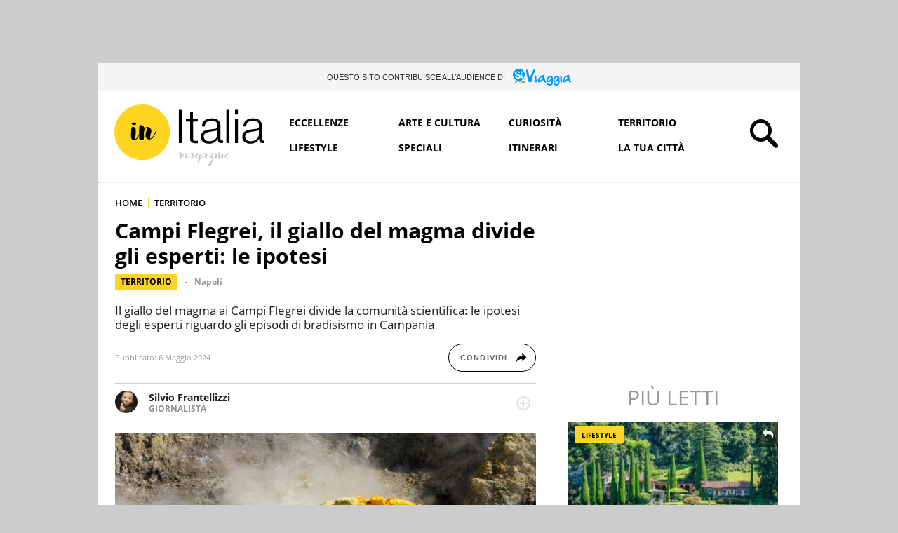

--- FILE ---
content_type: text/html; charset=UTF-8
request_url: https://initalia.virgilio.it/widget/boxlocal/
body_size: 3046
content:
<!DOCTYPE html>
<html lang="it-IT">
    
    <head>
        <meta charset="UTF-8">
        <meta charset="utf-8" />
        <meta http-equiv="X-UA-Compatible" content="IE=edge,chrome=1">
        <meta name="viewport" content="width=device-width, initial-scale=1.0, maximum-scale=1.0, user-scalable=no" />
        <meta name="robots" content="noindex, nofollow">
        <title></title>
                
        <script type="text/javascript" src="/js/jquery.min.js"></script>
        <link rel="stylesheet" type="text/css" href="/css/main.3.4.min.css" />
        
        
<script type='text/javascript'>
window.IOL = window.IOL || {};

window.IOL.getCookie = function(cname) {
    var name = cname + "=";
    var decodedCookie = decodeURIComponent(document.cookie);
    var ca = decodedCookie.split(';');
    for(var i = 0; i <ca.length; i++) {
        var c = ca[i];
        while (c.charAt(0) == ' ') {
            c = c.substring(1);
        }
        if (c.indexOf(name) == 0) {
            return c.substring(name.length, c.length);
        }
    }
    return "";
}

window.IOL.setSessionCookie = function (cname, cvalue) {
    document.cookie = cname + "=" + cvalue + ";" + "path=/";
}

window.IOL.reverseCallback = function(data) {
    // 44.99768|11.99835|Via Santi||029051|villanova-marchesana
    var v = data.split("|");
    var d1 = v[4] || '';
    var d2 = v[5] || '';
    var d3 = v[6] || '';
    var d = d1+'|'+d2+'|'+d3;
    if (d != '') {
        window.IOL.setSessionCookie('js_loc',d);
        window.location.reload(true);
    }
}

window.IOL.geolocCallback = function(position) {
    
        //console.log('geolocalizza callback');
    
         $.ajax({
            //url: "https://italia.virgilio.it/helper/reverse.php?Dlat=" + position.coords.latitude + "&Dlon=" + position.coords.longitude,
			url: "https://www.virgilio.it/italia/index/helper/reverse.php?Dlat=" + position.coords.latitude + "&Dlon=" + position.coords.longitude,
            dataType: 'jsonp',
            jsonpCallback: 'window.IOL.reverseCallback',
            jsonp: 'jsonpCallback'
        });    
}

var cookieLocalSetted = false;  
var citySetted = window.IOL.getCookie('local_city_setted');
var jsLoc = window.IOL.getCookie('js_loc');

if  ( (!cookieLocalSetted || (cookieLocalSetted && citySetted !== 'true')) && jsLoc == '' ) {
    
        console.log('geolocalizza');
        
        if( navigator.geolocation ) {
        
            navigator.geolocation.getCurrentPosition(window.IOL.geolocCallback,function(err){});
        
        }
        
}
</script>                       
    </head>
    
    <body style="background-color:#fff;">
        
        <div class="box_eventi_meteo">
    
            <section class="scegli_citta_meteo">
                <form class="local-form" action="" method="post">
                    <fieldset>
                        <h4 class="local_tit">
                            <span class="ico ic_pointer_localita"></span>
                            cambia citt&agrave;
                            <a>
                                <span class="ico ic_close chiudi_meteo"></span>
                            </a>
                        </h4>
                        <div class="meteo_input">
                            <input autocomplete="off" class="meteo_query" placeholder="Scrivi la città" type="search">
                            <input class="btn_meto_s" data-bi-param="box_local|buca_cambia_citta|invio" data-bi-typeevnt="iolck" type="submit" value="salva"/>                                          
                        </div>
                    </fieldset>
                </form>

                <div class="meteo_suggestion"></div>

            </section>

            <div class="meteo_hp">

                <div class="citta_meteo">
                    <h3>Cosa succede a</h3>
                    <span class="citta_scelta">
                        <a href="https://www.virgilio.it/italia/roma/" title="Roma" target="_blank">Roma</a>
                    </span>
                    <a href="">
                        <span class="ico ic_freccia_down cambia_citta_meteo"></span>
                    </a>
                </div>

                <ul class="box_meteo">
                    <li>
                        <a href="https://www.3bmeteo.com/meteo/roma" title="Meteo Roma" target="_blank">
                            <img class="ic_meteo" src="/img/meteo/2_1_1.png">                            <span class="lbl_titolo">meteo</span>
                            <span class="lbl_giorno">oggi</span>
                            <span class="lbl_gradi">7.3°</span>
                        </a>
                    </li>
                    <li> 
                        <a href="https://www.3bmeteo.com/meteo/roma" title="Meteo Roma" target="_blank">
                            <span class="lbl_totolo2">PROSSIMI</span>
                            <span class="lbl_n_giorni">4 GIORNI</span>
                            <span class="ico ic_freccia_dx"></span>
                        </a>
                    </li>
                </ul>

                <div class="notizie_meteo">
                                            <a href="https://www.virgilio.it/italia/roma/notizielocali/polizia_e_cittadini_contro_lo_spaccio_6_arresti_a_roma_grazie_anche_all_app_youpol-76321481.html" target="_blank" title="Polizia e cittadini contro lo spaccio: 6 arresti a Roma grazie anche all&#039;app YouPol">
                            <figure>
                                <img src="https://wips.plug.it/cips/images/img_newsreg/2/1/3/56110312.jpg?w=270&h=174&a=c&ssl=1" alt="Polizia e cittadini contro lo spaccio: 6 arresti a Roma grazie anche all&#039;app YouPol">
                            </figure>
                        </a>
                        <p>
                            <a href="https://www.virgilio.it/italia/roma/notizielocali/polizia_e_cittadini_contro_lo_spaccio_6_arresti_a_roma_grazie_anche_all_app_youpol-76321481.html" target="_blank" title="Polizia e cittadini contro lo spaccio: 6 arresti a Roma grazie anche all&#039;app YouPol">
                                Polizia e cittadini contro lo spaccio: 6 arresti a Roma grazie anche all'app YouPol                            </a>
                        </p>
                                        </div>

            </div>

            <div class="eventi box_gen">

                                    <ul class="eventi_box">
                                            <li>
                            <figure>
                                <a href="https://www.virgilio.it/italia/roma/eventi/maurizio-battista-in-uno-nessuno-e-centomila-stagione-teatrale-2025-26-al-teatro-olimpico-di-roma_8395609_6" target="_blank" 
                                   title="Maurizio Battista in &quot;Uno, nessuno e centomila&quot;">
                                    <img src="https://wips.plug.it/cips/images/local/tnet/eventin/8/e/tnet_7c45edf70f6b45d095e45224746cb8e6_d.jpg?w=98&h=120&a=c" 
                                         alt="Maurizio Battista in &quot;Uno, nessuno e centomila&quot;">
                                </a>
                            </figure>
                            <span class="lbl_categoria">
                                <a href="https://www.virgilio.it/italia/roma/eventi/spettacoli" target="_blank"
                                   title="SPETTACOLI">
                                    SPETTACOLI                                </a>
                            </span>
                            <div class="dx">                      
                                <h5>
                                    <a href="https://www.virgilio.it/italia/roma/eventi/maurizio-battista-in-uno-nessuno-e-centomila-stagione-teatrale-2025-26-al-teatro-olimpico-di-roma_8395609_6" target="_blank"
                                       title="Maurizio Battista in &quot;Uno, nessuno e centomila&quot;">
                                        Maurizio Battista in "Uno, nessuno e centomila"                                    </a>
                                </h5>
                                <span class="data_eventi">dal 21 al 25 gennaio 2026</span>
                                <h6>Teatro Olimpico</h6>
                                <span class="lbl_scopri">
                                    <a href="https://www.virgilio.it/italia/roma/eventi/maurizio-battista-in-uno-nessuno-e-centomila-stagione-teatrale-2025-26-al-teatro-olimpico-di-roma_8395609_6" target="_blank" 
                                       title="Maurizio Battista in &quot;Uno, nessuno e centomila&quot;">
                                        scopri
                                    </a>
                                </span>
                            </div>        
                        </li>
                                                <li>
                            <figure>
                                <a href="https://www.virgilio.it/italia/roma/eventi/mercato-del-contadino-dei-castelli-romani-ad-ariccia-ogni-weekend-e-ogni-mercoled-presso-lo-sporting-club-monte_8358075_6" target="_blank" 
                                   title="Mercato del Contadino dei Castelli Romani ad Ariccia">
                                    <img src="https://wips.plug.it/cips/images/local/tnet/eventin/8/a/tnet_f2aa3979d5d74f828419141bb8bc98a9_d.jpg?w=98&h=120&a=c" 
                                         alt="Mercato del Contadino dei Castelli Romani ad Ariccia">
                                </a>
                            </figure>
                            <span class="lbl_categoria">
                                <a href="https://www.virgilio.it/italia/roma/eventi/mercatini" target="_blank"
                                   title="MERCATINI">
                                    MERCATINI                                </a>
                            </span>
                            <div class="dx">                      
                                <h5>
                                    <a href="https://www.virgilio.it/italia/roma/eventi/mercato-del-contadino-dei-castelli-romani-ad-ariccia-ogni-weekend-e-ogni-mercoled-presso-lo-sporting-club-monte_8358075_6" target="_blank"
                                       title="Mercato del Contadino dei Castelli Romani ad Ariccia">
                                        Mercato del Contadino dei Castelli Romani ad Ariccia                                    </a>
                                </h5>
                                <span class="data_eventi">il 21 gennaio 2026</span>
                                <h6>Comune di Ariccia</h6>
                                <span class="lbl_scopri">
                                    <a href="https://www.virgilio.it/italia/roma/eventi/mercato-del-contadino-dei-castelli-romani-ad-ariccia-ogni-weekend-e-ogni-mercoled-presso-lo-sporting-club-monte_8358075_6" target="_blank" 
                                       title="Mercato del Contadino dei Castelli Romani ad Ariccia">
                                        scopri
                                    </a>
                                </span>
                            </div>        
                        </li>
                                                <li>
                            <figure>
                                <a href="https://www.virgilio.it/italia/roma/eventi/rumori-fuori-scena-di-sabrina-pellegrino-carlo-lizzani-e-stefano-messina-stagione-teatrale-2025-26-al-teatro-vittoria-di-roma_8404407_6" target="_blank" 
                                   title="&quot;Rumori fuori scena&quot; di Sabrina Pellegrino, Carlo Lizzani e Stefano Messina">
                                    <img src="https://wips.plug.it/cips/images/local/tnet/eventin/5/e/tnet_0d915be8d26b452dae55f9c47e4935eb_d.jpg?w=98&h=120&a=c" 
                                         alt="&quot;Rumori fuori scena&quot; di Sabrina Pellegrino, Carlo Lizzani e Stefano Messina">
                                </a>
                            </figure>
                            <span class="lbl_categoria">
                                <a href="https://www.virgilio.it/italia/roma/eventi/spettacoli" target="_blank"
                                   title="SPETTACOLI">
                                    SPETTACOLI                                </a>
                            </span>
                            <div class="dx">                      
                                <h5>
                                    <a href="https://www.virgilio.it/italia/roma/eventi/rumori-fuori-scena-di-sabrina-pellegrino-carlo-lizzani-e-stefano-messina-stagione-teatrale-2025-26-al-teatro-vittoria-di-roma_8404407_6" target="_blank"
                                       title="&quot;Rumori fuori scena&quot; di Sabrina Pellegrino, Carlo Lizzani e Stefano Messina">
                                        "Rumori fuori scena" di Sabrina Pellegrino, Carlo Lizzani e Stefano Messina                                    </a>
                                </h5>
                                <span class="data_eventi">fino al  1 febbraio 2026</span>
                                <h6>Teatro Vittoria</h6>
                                <span class="lbl_scopri">
                                    <a href="https://www.virgilio.it/italia/roma/eventi/rumori-fuori-scena-di-sabrina-pellegrino-carlo-lizzani-e-stefano-messina-stagione-teatrale-2025-26-al-teatro-vittoria-di-roma_8404407_6" target="_blank" 
                                       title="&quot;Rumori fuori scena&quot; di Sabrina Pellegrino, Carlo Lizzani e Stefano Messina">
                                        scopri
                                    </a>
                                </span>
                            </div>        
                        </li>
                                            </ul>
                    
                <ul class="menu_eventi">
                    <li><a href="https://www.virgilio.it/italia/roma/notizielocali/" target="_blank" title="Notizie Roma">NOTIZIE</a></li>
                    <li><a href="https://www.virgilio.it/italia/roma/calendario-eventi/" target="_blank" title="Eventi Roma">EVENTI</a></li>
                    <li><a href="https://www.virgilio.it/italia/roma/cinemalocali/" target="_blank" title="Cinema Roma">CINEMA</a></li>
                    <li><a href="https://www.virgilio.it/italia/roma/aziende/" target="_blank" title="Aziende Roma">AZIENDE</a></li>
                </ul>

            </div>

        </div>
        
        		
    <script>
    function downloadJSAtOnload() {
        
        var element = document.createElement("script");
        element.src = "https://i2.plug.it/initalia/js/common.js?v1.0,jquery,script,script_local";
        document.body.appendChild(element);
        element.onload = function() {}
        
    }

    if (window.addEventListener) {
        window.addEventListener("load", downloadJSAtOnload, false);
    }
    else if (window.attachEvent) {
        window.attachEvent("onload", downloadJSAtOnload);
    }
    else {
        window.onload = downloadJSAtOnload;
    }
    </script>

    		
    </body>
    
</html>